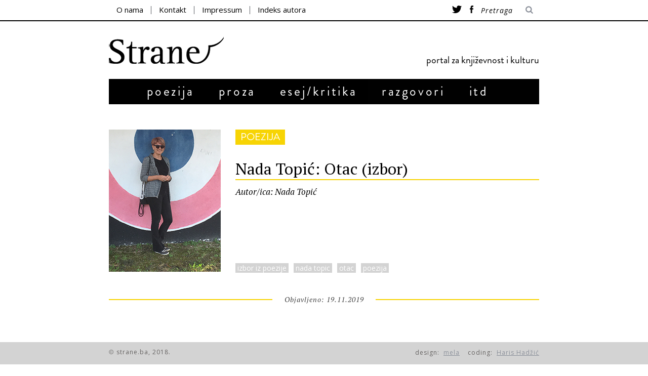

--- FILE ---
content_type: application/javascript
request_url: https://strane.ba/wp-content/themes/strane/menu.js
body_size: 15
content:
$("#cssmenu li").hover(function() {
    
}, function() {
    $('a[href^="'+document.location+'"]').parent().addClass("aktivan").removeClass("aktivan");
});